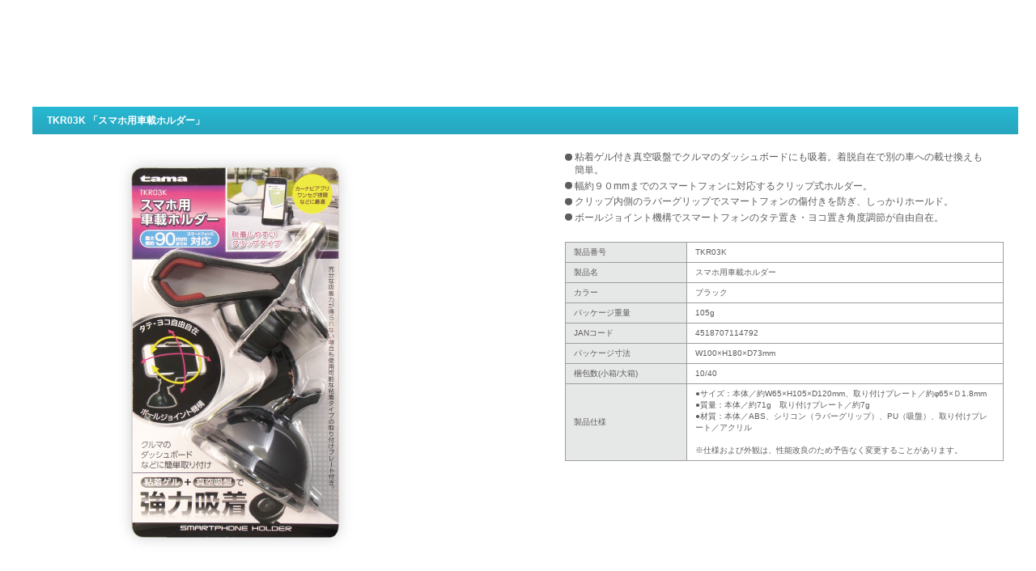

--- FILE ---
content_type: text/html; charset=UTF-8
request_url: http://www.tamadenco.co.jp/products/itemDetail.php?item_no=1181
body_size: 5404
content:
<!DOCTYPE html>
<html lang="ja">
<head>
<meta charset="utf-8">
<!--<meta name="viewport" content="width=1200px">-->
<title>TKR03K 「スマホ用車載ホルダー」 | 製品情報 | 多摩電子工業株式会社</title>
<meta name="Keywords" content="充電器, モバイルバッテリー, 携帯用充電器, スマホ充電器, battery charger, 多摩電子, 多摩電子工業, tama, Axing, ing, ヘッドホン, bluetooth, iPhone用充電器, iPhone用ケーブル, linghtning, USB type-C, コンビニ, 乾電池, ハンズフリー, ステレオヘッドホン, トランスミッター, カー用品, シガーソケット, 電源, AC, docomo, au, Softbank, Y!mobile" />
<meta name="Description" content="【多摩電子工業】携帯用充電器、モバイルバッテリー、ヘッドホン、Bluetooth、スマホアクセサリーなどの製品情報、サポート情報、会社情報などをご覧頂けます。" />
<!-- Google tag (gtag.js) -->
<script async src="https://www.googletagmanager.com/gtag/js?id=G-0WH2PMF4MZ"></script>
<script>
  window.dataLayer = window.dataLayer || [];
  function gtag(){dataLayer.push(arguments);}
  gtag('js', new Date());

  gtag('config', 'G-0WH2PMF4MZ');
</script>
<link rel="stylesheet" href="css/itemdetail.css">
<script src="../common/js/common.js"></script>
<!--[if lt IE 9]>
<script src="http://html5shiv.googlecode.com/svn/trunk/html5.js"></script>
<![endif]-->
<!--[if IE 6]>
<script src="../common/js/DD_belatedPNG.js"></script>
<script type="text/javascript">
DD_belatedPNG.fix('img, .png_bg');
</script>
<![endif]-->
<script>

  var _gaq = _gaq || [];
  _gaq.push(['_setAccount', 'UA-136005796-1']);
  _gaq.push(['_trackPageview']);

  (function() {
    var ga = document.createElement('script'); ga.type = 'text/javascript'; ga.async = true;
    ga.src = ('https:' == document.location.protocol ? 'https://ssl' : 'http://www') + '.google-analytics.com/ga.js';
    var s = document.getElementsByTagName('script')[0]; s.parentNode.insertBefore(ga, s);
  })();

</script>

</head>
<body>

<!--header-->
<header class="toptop container" style="text-indent:0;margin:40px;">
<div class="col-12">

<a href="https://tamadenco.co.jp/">
<img src="https://tamadenco.co.jp/wp/wp-content/uploads/2025/03/tamadensikougyou_logo.svg" style="width:172px!important;">
</a>
<section class="header">
<!--<div class="hamburger-menu">
<input type="checkbox" id="menu-btn-check">
<label for="menu-btn-check" class="menu-btn"><span></span></label>
<div class="menu-content">
<nav>
<li><a href="https://tamadenco.co.jp/products/mobileTable.php">適合検索</a></li>
<li><a href="https://tamadenco.co.jp/main.php" target="_blank">製品情報</a></li>
<li><a href="https://tamadenco.co.jp/support">サポート</a></li>
<li><a href="https://tamadenco.co.jp/profile">会社情報</a></li>
</nav>
</div>
</div>-->
</section>

<style>
/*ハンバーガーメニュー*/
.hamburger-menu{
position: absolute;
top: 40px;
right:40px;
z-index:1000000;
vertical-align: center;
width: 40px;
height: 40px;
}
/*ハンバーガーメニューボックス*/
.menu-btn{
top: 20px;
right: 10px;
display: flex;
height: 40px;
width: 40px;
justify-content: center;
align-items: center;
z-index: 100000;
background-color: white;
}
/*メニュー線*/
.menu-btn span,
.menu-btn span:before,
.menu-btn span:after{
content: '';
display: block;
height: 3px;
width: 20px;
border-radius: 3px;
background-color: #00B4D2;
position: absolute;
}
/*上*/
.menu-btn span:before{
bottom: 8px;
}
/*下*/
.menu-btn span:after{
top: 8px;
}
/* × */
#menu-btn-check:checked ~ .menu-btn span{
/*真ん中*/
background-color: rgba( 255, 255, 255, 0 ); 
}
#menu-btn-check:checked ~ .menu-btn span::before{
/*上*/
bottom: 0;
transform: rotate( 45deg ); 
}
#menu-btn-check:checked ~ .menu-btn span::after{
/*下*/
top: 0;
transform: rotate( -45deg ); 
}
/*チェック非表示*/
#menu-btn-check{
display: none;
}
/* メニューリスト部 */
.menu-content{
max-width:414px;
width: 100%;
height: 100%;
position: fixed;
top: 0;
right: -100%; /*メニュー外へ*/
z-index: -100; /*かぶせ*/
background-color:white;
transition: all 0.5s; /*出し入れ*/
}
.menu-content nav{
padding: 80px 40px;
}
.menu-content nav li{
border-bottom: dotted 1px #00B4D2;
list-style: none;
}
.menu-content nav li a{
display: block;
width: 100%;
font-size: 13px;
box-sizing: border-box;
color: #00B4D2;
padding: 9px 15px 10px 0;
position: relative;
line-height: 3em;
text-decoration:none!important;
}
.menu-content nav li a:hover{

}
/* メニューの出し入れ */
#menu-btn-check:checked ~ .menu-content{
right: 0;/*画面内へ*/
top:0px;
}
＠media screen and (max-width:480px){
.hamburger-menu{
top:15px!important;
right:15px!important;
}
.toptop{
margin:15px!important;
}
}
</style>


</div>
</header>
<!--<header id="pagetop">
	<p><a href="../">多摩電子工業株式会社</a></p>
	<ul>
		<li id="products"><a href="/main.php"><span class="png_bg">製品情報</span></a></li>
		<li id="compatibility"><a href="/products/mobileTable.php"><span class="png_bg">適合表</span></a></li>
		<li id="support"><a href="../support/"><span class="png_bg">サポート</span></a></li>-->
		<!--li id="search"><a href="../search/">サイト内検索</a></li-->
		<!--<li id="search"><FORM method="GET" action="https://www.google.co.jp/search" target="_blank"><small style="font-weight:bold;font-size:9pt;color: #ffffff">サイト内検索</small> <INPUT type="text" name="q" size="12" maxlength="255" value=""> <INPUT type="submit" name="btnG" value="検索">
				<INPUT type="hidden" name="sitesearch" value="www.tamadenco.co.jp">
				<INPUT type="hidden" name="domains" value="www.tamadenco.co.jp">
				<INPUT type="hidden" name="hl" value="ja">
				<INPUT type="hidden" name="num" value="20">
				<INPUT type="hidden" name="ie" value="UTF-8">
				<INPUT type="hidden" name="oe" value="UTF-8"></FORM>
		</li>
	</ul>
</header>-->
<style>
body{
background: transparent!important;
}
</style>
<!--/header-->

<!--contents-->
<section id="contents">
	<div id="itemdetailt">TKR03K 「スマホ用車載ホルダー」</div>
	<div id="contentsL">
		<!--#GROUP NAME="hidden_area_img2"--><img src="img/1181_2.jpg" width="500" height="500" alt="商品写真1 TKR03K「スマホ用車載ホルダー」"><br><!--/#GROUP NAME="hidden_area_img2"-->
		<!--#GROUP NAME="hidden_area_img3"--><img src="img/1181_3.jpg" width="500" height="500" alt="商品写真2 TKR03K「スマホ用車載ホルダー」"><br><!--/#GROUP NAME="hidden_area_img3"-->
		<!--#GROUP NAME="hidden_area_img4"--><!--/#GROUP NAME="hidden_area_img4"-->
		<!--#GROUP NAME="hidden_area_img5"--><!--/#GROUP NAME="hidden_area_img5"-->
		<!--#GROUP NAME="hidden_area_img6"--><!--/#GROUP NAME="hidden_area_img6"-->
	</div>

	<div id="contentsR">

		<ul>

			<li>粘着ゲル付き真空吸盤でクルマのダッシュボードにも吸着。着脱自在で別の車への載せ換えも簡単。</li>
			<li>幅約９０mmまでのスマートフォンに対応するクリップ式ホルダー。</li>
			<li>クリップ内側のラバーグリップでスマートフォンの傷付きを防ぎ、しっかりホールド。</li>
			<li>ボールジョイント機構でスマートフォンのタテ置き・ヨコ置き角度調節が自由自在。</li>
			<li></li>
		</ul>
		<table>
			<tr>
				<th>製品番号</th>
				<td>TKR03K</td>
			</tr>
			<tr>
				<th>製品名</th>
				<td>スマホ用車載ホルダー</td>
			</tr>
			<tr>
				<th>カラー</th>
				<td>ブラック</td>
			</tr>
			<tr>
				<th>パッケージ重量</th>
				<td>105g</td>
			</tr>
			<tr>
				<th>JANコード</th>
				<td>4518707114792</td>
			</tr>
			<tr>
				<th>パッケージ寸法</th>
				<td>W100×H180×D73mm</td>
			</tr>
			<tr>
				<th>梱包数(小箱/大箱)</th>
				<td>10/40</td>
			</tr>
			<tr>
				<th>製品仕様</th>
				<td>●サイズ：本体／約W65×H105×D120mm、取り付けプレート／約φ65×Ｄ1.8mm<br>●質量：本体／約71g　取り付けプレート／約7g<br>●材質：本体／ABS、シリコン（ラバーグリップ）、PU（吸盤）、取り付けプレート／アクリル<br><br>※仕様および外観は、性能改良のため予告なく変更することがあります。<br></td>
			</tr>
		</table>


		<!--#GROUP NAME="hidden_area_tekigo"--><!--/#GROUP NAME="hidden_area_tekigo"-->

		<!--#GROUP NAME="hidden_area_shop"--><!--/#GROUP NAME="hidden_area_shop"-->

		<!--#GROUP NAME="pdf_download"--><!--/#GROUP NAME="pdf_download"-->
	</div>
</section>
<!--/contents-->

<!--footer-->
<footer>
	<nav>
				<ul>
			<li class="th"><a href="/products/itemList.php?l=1">モバイルバッテリー(リチウム/乾電池)</a></li>
			<li><a href="/products/itemList.php?l=1#_1">リチウムチャージャー</a></li>
			<li><a href="/products/itemList.php?l=1#_2">乾電池チャージャー</a></li>
			<li><a href="/products/itemList.php?l=1#_34">USB type-C</a></li>

		</ul>		<ul>
			<li class="th"><a href="/products/itemList.php?l=2">充電器(AC/DC/ケーブル)</a></li>
			<li><a href="/products/itemList.php?l=2#_3">コンセントチャージャー</a></li>
			<li><a href="/products/itemList.php?l=2#_4">カーチャージャー</a></li>
			<li><a href="/products/itemList.php?l=2#_5">Lightningケーブル</a></li>
			<li><a href="/products/itemList.php?l=2#_6">microUSBケーブル</a></li>
			<li><a href="/products/itemList.php?l=2#_7">コネクタ変換</a></li>
			<li><a href="/products/itemList.php?l=2#_31">USB type-C</a></li>

		</ul>		<ul>
			<li class="th"><a href="/products/itemList.php?l=3">ヘッドホン/ハンズフリー</a></li>
			<li><a href="/products/itemList.php?l=3#_9">ステレオヘッドホン</a></li>
			<li><a href="/products/itemList.php?l=3#_10">ステレオヘッドホン＆ハンズフリー</a></li>
			<li><a href="/products/itemList.php?l=3#_11">モノラルハンズフリー</a></li>
			<li><a href="/products/itemList.php?l=3#_12">ステレオ変換</a></li>

		</ul>		<ul>
			<li class="th"><a href="/products/itemList.php?l=4">Bluetooth機器</a></li>
			<li><a href="/products/itemList.php?l=4#_28">スピーカー</a></li>
			<li><a href="/products/itemList.php?l=4#_22">ステレオヘッドホン</a></li>
			<li><a href="/products/itemList.php?l=4#_23">モノラルヘッドセット</a></li>
			<li><a href="/products/itemList.php?l=4#_30">ＦＭトランスミッター</a></li>

		</ul>		<ul>
			<li class="th"><a href="/products/itemList.php?l=5">スマートフォン用周辺機器</a></li>
			<li><a href="/products/itemList.php?l=5#_33">WiFi</a></li>
			<li><a href="/products/itemList.php?l=5#_13">カードリーダー</a></li>
			<li><a href="/products/itemList.php?l=5#_35">防災関連</a></li>
			<li><a href="/products/itemList.php?l=5#_14">USBハブ</a></li>
			<li><a href="/products/itemList.php?l=5#_15">パソコン周辺機器</a></li>
			<li><a href="/products/itemList.php?l=5#_16">コンセント</a></li>
			<li><a href="/products/itemList.php?l=5#_21">ホルダー</a></li>
			<li><a href="/products/itemList.php?l=5#_29">USBメモリー</a></li>

		</ul>		<ul>
			<li class="th"><a href="/products/itemList.php?l=6">アクセサリ</a></li>
			<li><a href="/products/itemList.php?l=6#_17">ケース</a></li>
			<li><a href="/products/itemList.php?l=6#_18">フィルム</a></li>
			<li><a href="/products/itemList.php?l=6#_19">ストラップ</a></li>
			<li><a href="/products/itemList.php?l=6#_32">レンズ</a></li>

		</ul>		<ul>
			<li class="th"><a href="/products/itemList.php?l=7">トランスミッタ―</a></li>
			<li><a href="/products/itemList.php?l=7#_20">FMトランスミッター</a></li>

		</ul>		<ul>
			<li class="th"><a href="/products/itemList.php?l=8">その他電気機器</a></li>
			<li><a href="/products/itemList.php?l=8#_24">その他電気機器</a></li>

		</ul>		<ul>
			<li class="th"><a href="/products/itemList.php?l=9">サングラス/老眼鏡/花粉・PCメガネ</a></li>
			<li><a href="/products/itemList.php?l=9#_25">サングラス老眼鏡</a></li>
			<li><a href="/products/itemList.php?l=9#_26">花粉メガネ</a></li>
			<li><a href="/products/itemList.php?l=9#_27">パソコンメガネ</a></li>

		</ul>
		<ul>
			<li class="th">ETC.</li>
			<li><a href="/products/mobileTable.php">適合表</a></li>
			<li><a href="/support/index.php">サポート</a></li>
			<li><a href="/support/index.php">Wi-Fi製品サポート</a></li>
			<li><a href="/products/discontinueditemList.php">生産終了商品一覧</a></li>
		</ul>
		<!--<ul id="company">
			<li class="th"><a href="/%e4%bc%9a%e7%a4%be%e6%83%85%e5%a0%b1/">多摩電子工業　会社情報</a></li>
			<li><a href="/%e7%a4%be%e9%95%b7%e3%83%a1%e3%83%83%e3%82%bb%e3%83%bc%e3%82%b8/">社長メッセージ</a></li>
			<li><a href="/%e4%bc%9a%e7%a4%be%e6%a6%82%e8%a6%81/">会社概要</a></li>
			<li><a href="/%e6%b2%bf%e9%9d%a9/">沿革</a></li>
			<li><a href="/%e8%87%aa%e7%a4%be%e5%b7%a5%e5%a0%b4/">自社工場</a></li>
			<li><a href="/%e6%8e%a1%e7%94%a8%e6%83%85%e5%a0%b1/">採用情報</a></li>
			<li><a href="/%e5%8f%82%e5%8a%a0%e5%9b%a3%e4%bd%93">参加団体</a></li>
		</ul>-->
	</nav>
	<!--<address>
		<p><a href="#pagetop">▲<br>
			ページの先頭へ</a></p>
		<ul>
			<li><a href="/products/mobileTable.php">適合表</a></li>
			<li><a href="/support/">サポート</a></li>
			<li><a href="https://www.facebook.com/pages/%E5%A4%9A%E6%91%A9%E9%9B%BB%E5%AD%90%E5%B7%A5%E6%A5%AD%E6%A0%AA%E5%BC%8F%E4%BC%9A%E7%A4%BE/223321584393191" target="_blank">Facebook</a></li>
			<li class="end"><a href="/profile/plivacy.php">プライバシーポリシー</a></li>
		</ul>
		<p><img src="/common/img/ft_logo.gif" width="107" height="29" alt="Tama Electric"><small>Copyright Tama Electric All Rights Reserved.</small></p>
	</address>-->
</footer>
<script>
var meta = document.createElement('meta');
meta.setAttribute('name', 'viewport');
meta.setAttribute('content', 'width=initial-scale=1.0, minimum-scale=1.0, maximum-scale=1.0, width=device-width, user-scalable=0');
document.getElementsByTagName('head')[0].appendChild(meta);
</script>
<link href="/pctomobile.css?20250909023623" rel="stylesheet">
<link rel="https://tamadenco.co.jp/wp/wp-content/themes/kidz/css/bootstrap.min.css">
<link rel="preconnect" href="https://fonts.gstatic.com">
<link href="https://fonts.googleapis.com/css2?family=Kosugi+Maru&display=swap" rel="stylesheet">
<link href="https://fonts.googleapis.com/css2?family=M+PLUS+1p:wght@900&display=swap" rel="stylesheet">

<!--/footer-->

</body>
</html>

--- FILE ---
content_type: text/css
request_url: http://www.tamadenco.co.jp/products/css/itemdetail.css
body_size: 1116
content:
@charset "utf-8";

/* 製品一覧ページ */
@import url("../../common/css/common.css");


/* contents */
#contents #itemdetailt {
	font-size: 20px;
	line-height: 22px;
	font-weight: bold;
	width: 1200px;
	height: 22px;
	padding: 6px 0 6px 18px;
	background: url(../img/bg02.png) repeat-x top;
	color: #FFF;
	float: left;
}
:root *> #contents #itemdetailt {
	height: auto;
	background-image:url([data-uri]);
	background: -moz-linear-gradient(top, #26B9D3 0%, #28A5BD 100%);
	background: -webkit-gradient(linear, left top, left bottom, color-stop(0%,#26B9D3), color-stop(100%,#28A5BD));
}

#contents #contentsL {
	width: 658px;
	float: left;
	padding: 20px 0;
}
#contents #contentsR {
	width: 542px;
	float: right;
	padding: 20px 0;
}

#contents #contentsR ul li {
	padding: 0 15px 0.3em 12px;
	background: url(../../common/img/dot01.gif) no-repeat 0 0.3em;
	font-size: 0.85em;
	line-height: 1.4em;
}
#contents #contentsR table {
	margin: 15px 0;
	width: 542px;
	border-collapse: collapse;
	font-size: 0.85em;
	line-height: 1.4em;
}
#contents #contentsR table th,
#contents #contentsR table td {
	padding: 0.5em 10px;
	border: 1px solid #9e9e9e;
}
#contents #contentsR table th {
	width: 142px;
	font-weight: normal;
	background-color: #e6e7e7;
	text-align: left;
}
#contents #contentsR table td {
	width: 400px;
	background-color: #ffffff;
}
#contents #contentsR p {
	padding-bottom: 5px;
	font-size: 1.00em;
	line-height: 1.40em;
}
/* clearfix */
#contents:after {
	content: ".";
	display: block;
	height: 0;
	clear: both;
	visibility: hidden;
}
#contents {zoom:100%;}


--- FILE ---
content_type: text/css
request_url: http://www.tamadenco.co.jp/pctomobile.css?20250909023623
body_size: 2435
content:
@charset "utf-8";

body,div,p,li,a,option{
font-family:'kosugi maru'!important;
}

footer{
background-color:white!important;
padding:1em;
}
footer nav a
{
font-size: 12px !important;
color: #333!important;
margin-bottom: .5em;
}
footer nav a:hover {
color:#0096b1!important;
}

:root *> #contents h1{
box-shadow: 0 0 0px white inset!important;;
-moz-box-shadow: 0 0 0px white inset!important;
-webkit-box-shadow: 0 0 0px white inset!important;;
background:none;
font-size: 21px;
font-family: 'M PLUS 1p', sans-serif;
font-weight:900;
line-height: 21px;
color: #333;
}

#contents h2{
font-family:'kosugi maru'!important;
font-size:14px;
position: relative;
padding: 1em 1em 1em 1em;
border: 1px solid #ccc;
border-left: 2px solid #00B4D2;
background: -webkit-linear-gradient(top, #fff 0%, #f0f0f0 100%);
background: linear-gradient(to bottom, #fff 0%, #f0f0f0 100%);
box-shadow: 0 -1px 0 rgba(255, 255, 255, 1) inset;
letter-spacing:0em;
margin-bottom:18px;
}

:root *> #contents h2 span{
padding:3px!important;
background-color: transparent!important;
box-shadow:none!important;
-moz-box-shadow:none!important;
-webkit-box-shadow:none!important;
}

#contents .itemT1{
font-size:15px;
height:auto;
padding: 0.5em 1em!important;
border-radius:5px;
}

#contents .itemT2{
text-align:left;
font-size:15px;
height:auto;
padding:0em 1em!important;
display: flex;
align-items: center;
}

input[type="text"],select option{
padding:0.5em;
border-radius:50px;
padding:0.5em;
border-radius:50px;
}

input[type="submit"],select{
font-size:15px;
padding:0.5em;
border-radius:50px;
padding:0.675em;
border-radius:50px;
}

@media screen and (max-width: 768px){
form select[name="hoge"]{
padding:0.25em 0;
-webkit-appearance: auto;
-moz-appearance: auto;
appearance: auto;
}
}


@media screen and (max-width: 480px){
body{
overflow-x : hidden;
}

#contents,#contents article,#contents #contentsR,#contents article ul,#page-top,#wrapper,header,footer,footer nav,section,table,th,td,dl,dt,dd,input[type="text"],select{
width:100%!important;
}

table,th,td,tr{
display:block!important;
}

#contents ul#tp{
width:100%!important;
}

#banner ul.itemselect1{
width:100%;
display: contents;
}

#banner ul.itemselect1 li ul.itemselect2{
width:100%;
}

#banner p {
padding: 10px 0 10px 10px;
text-aliign:left;
}
	
#contentsT{
width: 100%!important;		
max-width:90vw;	/*202411*/
}
	
#contentsT img,#contentsB .selecth{
width: 100%!important;
	}
	
#suzhouR, #dongguanR{
width: 100%!important;
}
	
#contentsT h2 img{
width: auto!important;		
}	
	
#contents #profilebk #contentsL,#contents #profilebk #contentsL p{
width: 100%!important;
padding-left: 0;
}	
	
#contents table td{
padding-left:0px!important;
}	
	
#pagenav li{
float:none!important; 
}

img{
width:auto!important;
height: auto !important;
max-width:90vw;
}

li{
float: none;
}

footer{
padding:1em;
}

.mobileTable_wrap{
padding:0px;
}
/*202411*/
.search_p_l option{
overflow: hidden;
text-overflow: ellipsis;
}
}


@media screen and (min-width: 481px){
}


/*mobile_header_tuning*/
@media screen and (max-width:480px){
.toptop{
margin-left:20px!important;
}

.hamburger-menu{
right: 20px!important;
top:30px!important;
}

#contents #itemdetailt{
width:100%!important;
padding:5px!important;
}

.answer table{
overflow-x:scroll;
}
}

/*renewal*/

.toptop img[src="https://tamadenco.co.jp/wp/wp-content/uploads/2020/11/tamaslogo_undertext.svg"]{
display:none;
}
.toptop a:before {
background: url(https://tamas-demo-official2.speedlife.work/wp-content/uploads/2025/03/tamadensikougyou_logo.svg);
width: 172px;
height: 30px;
display: inline-block;
content: '';
display: block;
position: absolute;
background-size: contain;
}

.toptop a {
position: relative;
}

/*displaynone table tr:nth-child(1), */
/*#contents h1,#contents h3,#contents #pt,#contentsT img,table tr:nth-child(2),footer,.hamburger-menu 
{
display:none!important; 
}*/
/*#contents h1:not(:has(+ #banner)),#content
s h3:not(:has(.itemd ~ &))
,#contents #pt,#contentsT img,table tr:nth-child(2),footer,.hamburger-menu 
{
display:none!important; 
}*/

#contents h1:not(:has(+ #banner)):not(:has(+ a[href="javaScript:history.back();"])),#content
s h3:not(:has(.itemd ~ &)),#contents #pt,#contentsT img,table tr:nth-child(2).hamburger-menu 
{
display:none!important; 
}

#contentsT{
border-top:none;
}

#contents p {
color:white;
}

input[name="keyword_item"]{
padding: .2em !important;
border-radius: 0 !important;
border: 1px solid #333;
}

input[type="submit"]{
font-size:12px!important;
background-color:#333;
color:white;
top:0!important;
padding: 0.1875em!important; 
border-radius:0!important; 
border: 1px solid #333;
}

input[type="text"],select,select option{
font-size:12px!important;
border-radius:0!important; 
}

.search_p_l{
padding: 1.5em 0!important;
}

@import url('https://fonts.googleapis.com/css2?family=Noto+Sans+JP:wght@100..900&display=swap');

body,div,p,li,a,option,input,footer{
font-family: "Noto Sans JP", sans-serif!important;
font-size:12px!important
}

form[action="mobileTable.php"] table,form[action="manual.php"] table{
margin:auto;
text-align:center;
}
form[action="mobileTable.php"] table tr:first-child td:first-child:after{
font-size:9px;
content:'※パッケージ記載の品番で検索していただけます。製品本体に\A型式名、モデル名として記載されている製品もございます。';
display:block;
margin-bottom:1em;
white-apace: pre;
}

@media screen and (max-width:480px){
input[type="submit"]{
box-sizing:border-box;
width:100%;
margin-bottom:1em!important;
padding:1em .2em 1em .2em!important;
}
input[type="text"]{
margin-bottom:1px!important;
box-sizing:border-box!important;
padding:1em 0.1875em 1em 0.1875em!important; 
}
option,input,input[type="submit"],input[type="text"]{
font-family: "Noto Sans JP", sans-serif!important;
font-size:13px!important
}
form[action="mobileTable.php"] table tr:first-child td:nth-child(2){
display:none!important;
}
 form[action="manual.php"] table tr:first-child td:first-child{
font-size:0px;
}
form[action="manual.php"] table tr:first-child td:first-child:before {
font-size: 12px;
content: '※クリックしてリストを表示して製品をお選び下さい。\A';
white-space: pre;
}
}
		
		
		
section:has(form[action="mobileTable.php"]) + footer {
  /* ここにスタイルを書く */
display:none!important;
}

--- FILE ---
content_type: text/css
request_url: http://www.tamadenco.co.jp/common/css/common.css
body_size: 2328
content:
@charset "UTF-8";

/* base setting */
* {
	margin: 0;
	padding: 0;
}
body {
	background: #FFF url(../img/hd_bg01.png) repeat-x top;
	font-family: "ヒラギノ角ゴ Pro W3", Hiragino Kaku Gothic Pro, HiraKakuPro-W3, HiraKakuProN-W3, "メイリオ", Meiryo, "ＭＳ Ｐゴシック", MS PGothic, serif;
	color: #5E5D5C;
	text-align: center;
}
li {list-style-type: none;}
img {border: none;}
a {
	color: #39C;
	text-decoration: underline;
}
a:hover {
	color: #F60;
	text-decoration: none;
}
header,
footer,
section,
article,
aside,
nav,
address {display: block;}

/* header */
header {
	width: 1200px;
	margin: 0 auto;
	text-align: left;
}
header p {
	width: 191px;
	margin: 17px 0 15px 20px;
	background: url(../img/hd_logo.gif) no-repeat left top;
	float: left;
}
header p a {
	height: 42px;
	display: block;
}
header ul {
	width: 920px;
	margin-top: 25px;
	padding-left: 2px;
	background: url(../img/hd_bg02.png) no-repeat left bottom;
	float: right;
}
header ul li {
	width: 136px;
	padding-right: 2px;
	background: url(../img/hd_bg02.png) no-repeat right bottom;
	float: left;
}
header ul li a,
header ul li span {
	width: 136px;
	height: 49px;
	display: block;
}
header ul li span {cursor: pointer;}/* IE6-7 */
header ul li a:hover {background: url(../img/hd_bg03.png) repeat-x bottom;}
header ul li#products span {background: url(../img/hd_btn01.png) no-repeat center 13px;}
header ul li#compatibility span {background: url(../img/hd_btn02.png) no-repeat center 13px;}
header ul li#support span {background: url(../img/hd_btn03.png) no-repeat center 13px;}
header ul li#store span {background: url(../img/hd_btn04.png) no-repeat center 13px;}
header ul li#search {
	width: 245px;
	margin: 5px 0 12px 35px;
	padding-right: 0;
	background-image: none;
}
header ul li#search a {
	width: 145px;
	height: 32px;
	background: url(../img/hd_btn05.gif) no-repeat 0 0;
}
header ul li#search a:hover {background: url(../img/hd_btn05.gif) no-repeat 0 -32px;}

/* contents */
#contents {
	width: 1200px;
	margin: 0 auto;
	padding: 23px 0;
	text-align: left;
}
#contents h1 {
	height: 23px;
	margin-bottom: 16px;
	padding: 13px 20px;
	background: url(../img/bg01.gif) no-repeat left top;
	font-size: 20px;
	line-height: 23px;
	color: #221714;
}
:root *> #contents h1 {
	height: auto;
	background-image: none;
	box-shadow: 0 0 8px #999 inset;
	-moz-box-shadow: 0 0 8px #999 inset;
	-webkit-box-shadow: 0 0 8px #999 inset;
}
#contents p {
	text-align:center;
	font-size: 20px;
	font-weight:bold;
	color: #FF0000;
}
#contents h2 {
	padding-bottom: 20px;
	font-size: 20px;
	line-height: 22px;
	color: #221714;
}
#contents h2 span {
	padding: 3px 30px;
	background-color: #F6F6F6;
	border: 1px solid #CCC;
}
:root *> #contents h2 span {
	background-color: #FFF;
	border: none;
	box-shadow: 0 0 10px #999 inset;
	-moz-box-shadow: 0 0 10px #999 inset;
	-webkit-box-shadow: 0 0 10px #999 inset;
	border-radius: 16px;
	-webkit-border-radius: 16px;
	-moz-border-radius: 16px;
}

#pagenav {
	height: 17px;
	margin-bottom: 30px;
	padding: 8px 0;
	background: url(../img/bg02.png) repeat-x top;
	border: 1px solid #9FA0A0;
}
:root *> #pagenav {
	height: auto;
	background-image:url([data-uri]);
	background: -moz-linear-gradient(top, #F5F5F5 0%, #EBEBED 50%, #D6DADD 50%, #E6E6E9 100%);
	background: -webkit-gradient(linear, left top, left bottom, color-stop(0%,#F5F5F5), color-stop(50%,#EBEBED), color-stop(50%,#D6DADD), color-stop(100%,#E6E6E9));
}
#pagenav li {
	width: auto;
	padding: 0 38px;
	border-right: 2px solid #9FA0A0;
	font-size: 14px;
	line-height: 17px;
	float: left;
}
#pagenav li.end {border-right: none;}
#pagenav li a {
	color: #595757;
	text-decoration: none;
}
#pagenav li a:hover {color: #1AA3BE;}

/* footer */
footer {
	color: #FEFEFE;
	background-color: #595757;
}
footer nav {
	width: 1072px;
	margin: 0 auto;
	padding: 1.65em 0 1em 0;
	text-align: left;
}
footer nav ul#company {
	padding-top: 0.65em;
	border-top: 1px solid #898989;
}
footer nav ul li {
	width: auto;
	padding: 0 1.5em 0.65em 0;
	font-size: 0.8em;
	line-height: 1.1em;
	float: left;
}
footer nav ul li.th {
	width: 20em;
	font-weight: bold;
}
footer nav a {
	color: #FFF;
	text-decoration: none;
}
footer nav a:hover {color: #FC6;}
footer address {
	padding: 1em 0;
	color: #595757;
	background-color: #FFF;
	font-style: normal;
}
footer address p {
	font-size: 0.85em;
	line-height: 1.3em;
}
footer address p small {
	font-family: Arial, Helvetica, sans-serif;
	font-size: 0.8em;
	line-height: 1.1em;
}
footer address p img {
	margin-right: 15px;
	vertical-align: middle;
}
footer address a {
	color: #595757;
	text-decoration: none;
}
footer address a:hover {color: #F60;}
footer address ul {margin: 0.7em 0;}
footer address ul li {
	padding: 0 1em;
	font-size: 0.8em;
	line-height: 1.1em;
	display: inline;
	border-right: 1px solid #999;
}
footer address ul li.end {border-right: none;}


/* fit images on text tags */

header {
	font-size: 0;
	line-height: 0;
	text-indent: -9999px;
}
header #search {
	font-size: 12px;
	line-height: 1.1em;
	text-indent: 0px;
}

/* clearfix */
header:after,
header ul:after,
#pagenav:after,
footer ul:after {
	content: ".";
	display: block;
	height: 0;
	clear: both;
	visibility: hidden;
}
header,
header ul,
#pagenav,
footer ul {zoom:100%;}


--- FILE ---
content_type: application/javascript
request_url: http://www.tamadenco.co.jp/common/js/common.js
body_size: 10104
content:
/* ---------- rollover ---------- */
var yomotsuRollover = {
	
	main : function() {
		var img = document.images, ipt = document.getElementsByTagName('input'), i, preLoadImg = [];
		// img elements
		for (i = 0; i <img.length; i++) {
			if ((img[i].src.match(/.*_off\./))||(img[i].style.filter)){
				preLoadImg[preLoadImg.length] = new Image;
				preLoadImg[preLoadImg.length-1].src = img[i].src.replace('_off.', '_on.');

				img[i].onmouseover = yomotsuRollover.over;
				img[i].onmouseout  = yomotsuRollover.out;
				try {img[i].addEventListener('click', yomotsuRollover.click, false);}
				catch(e){img[i].attachEvent('onclick', (function(el){return function(){yomotsuRollover.click.call(el);};})(img[i]));}
			}
		}
		// input[image] elements
		for (i = 0; i <ipt.length; i++) {
			if ((ipt[i].src.match(/.*_off\./))&&(ipt[i].getAttribute('type')=='image')){
				preLoadImg[preLoadImg.length] = new Image;
				preLoadImg[preLoadImg.length-1].src = img[i].src.replace('_off.', '_on.');

				ipt[i].onmouseover = yomotsuRollover.over;
				ipt[i].onmouseout  = yomotsuRollover.out;
				try {ipt[i].addEventListener('click', yomotsuRollover.click, false);}
				catch(e){ipt[i].attachEvent('onclick', (function(el){return function(){yomotsuRollover.click.call(el);};})(ipt[i]));}
			}
		}
	}
	,
	
	over : function() {
		var imgSrc, preLoadImgSrc;
		if((this.style.filter)&&(this.style.filter.match(/_off\.png/)))//(IE5.5-6 && png)
			this.style.filter = this.style.filter.replace('_off.png', '_on.png');
		else
			this.src = this.src.replace('_off.', '_on.');
	},

	out : function(){
		if((this.style.filter)&&(this.style.filter.match(/_on\.png/)))//(IE5.5-6 && png)
			this.style.filter = this.style.filter.replace('_on.png', '_off.png');
		else
			this.src = this.src.replace('_on.', '_off.');
	},
	
	click : function(){
		if((this.style.filter)&&(this.style.filter.match(/_on\.png/)))//(IE5.5-6 && png)
			this.style.filter = this.style.filter.replace('_on.png', '_off.png');
		else
			this.src = this.src.replace('_on.', '_off.');
	},

	addEvent : function(){
		try {
			window.addEventListener('load', this.main, false);
		} catch (e) {
			window.attachEvent('onload', this.main);
		}
	}
}

yomotsuRollover.addEvent();


/* ---------- scroller ---------- */

function BAEnvironment() {
	var d  = document;
	var di = d.implementation;
	var de = d.documentElement;
	var ua = navigator.userAgent;
	var lp = location.protocol;
	var lh = location.hostname;

	this.url = {}; this.ns = {}; this.prefix = {}; this.ua = {}; this.env = {}; this.css = {}; this.geom = {};

	this.url.commonDir   = BAGetCommonDir('shared');
	this.url.cssDir      = this.url.commonDir + 'css/';
	this.url.scriptDir   = this.url.commonDir + 'js/';

	this.ns.defaultNS    = (de && de.namespaceURI) ? de.namespaceURI : (de && de.tagUrn) ? de.tagUrn : null;
	this.ns.xhtml1       = 'http://www.w3.org/1999/xhtml';
	this.ns.xhtml2       = 'http://www.w3.org/2002/06/xhtml2';
	this.ns.bAattrs      = 'urn:bA.attrs';

	this.prefix.bAattrs  = 'bAattrs:';

	this.ua.productSub   = navigator.productSub;
	this.ua.isGecko      = ua.match(/Gecko\//);
	this.ua.isSafari     = ua.match(/AppleWebKit/);
	this.ua.isOpera      = window.opera;
	this.ua.isOpera6     = (this.ua.isOpera && ua.match(/Opera\.6/));   // Opera 6.x
	this.ua.isIE         = (d.all && !this.ua.isGecko && !this.ua.isSafari && !this.ua.isOpera);
	this.ua.isIE40       = (this.ua.isIE && ua.match(/MSIE 4\.0/));     // IE 4.0x
	this.ua.isIE45       = (this.ua.isIE && ua.match(/MSIE 4\.5/));     // IE 4.5x
	this.ua.isIE50       = (this.ua.isIE && ua.match(/MSIE 5\.0/));     // IE 5.0x
	this.ua.isIE55       = (this.ua.isIE && ua.match(/MSIE 5\.5/));     // IE 5.5x
	this.ua.isNN4        = d.layers;                                    // NN 4.x
	this.ua.isMac        = ua.match(/Mac/);
	this.ua.isWin        = ua.match(/Win/);
	this.ua.isWinIE      = this.ua.isWin && this.ua.isIE;
	this.ua.isMacIE      = this.ua.isMac && this.ua.isIE;
	this.ua.DOMok        = (di) ? di.hasFeature('HTML','1.0') : (this.ua.isIE && de);

	this.env.online      = (lp == 'http:' && !lh.match(/.local\.?$/));
	this.env.referer     = (typeof document.referrer == 'string') ? document.referrer : '';

	this.css.revise      = {
//		'Safari'   : 'revise_safari.css',
//		'IE50.Win' : 'revise_winie50.css'
	};
	this.css.reviseTitle = '';

	this.debugMode       = false;
}



/* -------------------- EventHandler : BAErrorHandler -------------------- */

window.onerror = function() {
	if (BA.debugMode) {
		var msg = 'Error: ' + arguments[0] + '\n' +
		          'File: '  + arguments[1] + '\n' + 
		          'Line: '  + arguments[2];
		alert(msg);
	}
	return true;
}



/* ---------- custom methods for built-in objects ---------- */

/* --- Array.push() --- */

if (!Array.prototype.push) {
	Array.prototype.push = function() {
		for (var i = 0, n = arguments.length; i < n; i++) {
			this[this.length] = arguments[i];
		}
	}
}

if (!Array.prototype.indexOf) {
	Array.prototype.indexOf = function(value){
		var i = 0;
		while(i < this.length){
			if(this[i] == value) return i;
			i++;
		}
		return -1;
	}
}


/* ----- String.BAGetAfter() ----- */

String.prototype.BAGetAfter = function(word) {
	var offset = this.indexOf(word);
	return (offset == -1) ? '' : this.substring(offset + word.length, this.length);
}



/* ---------- Constructor : BAElement ---------- */

function BAElement() { }

BAElement.prototype = {

	/* ----- Node.addEventListenerBA() ----- */

	addEventListenerBA : function(type, listener, useCapture) {
		function _Event_IE(_node) {
			var e  = window.event;
			var de = document.documentElement;
			var db = document.body;
			this.currentTarget   = _node;
			if (!e) return;
			this.type            = e.type;
			this.target          = e.srcElement;
			this.relatedTarget   = (e.srcElement == e.toElement) ? e.fromElement : e.toElement;
			this.clientX         = e.clientX;
			this.clientY         = e.clientY;
			this.pageX           = (de.scrollLeft ? de.scrollLeft : db.scrollLeft) + e.clientX;
			this.pageY           = (de.scrollTop  ? de.scrollTop  : db.scrollTop ) + e.clientY;
			this.stopPropagation = function() { e.cancelBubble = true  };
			this.preventDefault  = function() { e.returnValue  = false };
		}

		function _Event_Safari(_e) {
			for (var i in _e) this[i] = _e[i];
			try {this.target = (_e.target.nodeType == 3) ? _e.target.parentNode : _e.target } catch (err) { }
			this.preventDefault  = function() { _e.currentTarget['on' + type] = function() { return false } };
			this.stopPropagation = function() { window.event_safari_cancelBubble[_e.type] = true };
		}

		if (this.addEventListener) {
			if (!BA.ua.isSafari) {
				this.addEventListener(type, listener, useCapture);
			} else {
				this.addEventListener(type, function(e) {
					if (typeof window.event_safari_cancelBubble != 'object') {
						window.event_safari_cancelBubble = {};
					} else if (typeof window.event_safari_cancelBubble[e.type] != 'boolean') {
						document.addEventListener(e.type, function(_e) {
							window.event_safari_cancelBubble[_e.type] = false;
						}, false);
					}
					if (!window.event_safari_cancelBubble[e.type]) {
						listener(new _Event_Safari(e));
					}
				}, useCapture);
			}
//		} else if (this.attachEvent) {
//			var _this = this;
//			this.attachEvent('on' + type, function() { listener(new _Event_IE(_this)) });
		} else {
			var _this  = (this.window) ? this.window : this; // measure for WinIE
			var exists = _this['on' + type];
			_this['on' + type] = (exists) ?
				function() { exists(); listener(new _Event_IE(_this)) } :
				function() {           listener(new _Event_IE(_this)) } ;
		}
	},

	/* ----- Node.createElementBA() ----- */

	createElementBA : function(tagName) {
		var node = (BA.ns.defaultNS && document.createElementNS && tagName.match(/:/)) ?
		           	document.createElementNS(BA.ns[tagName.split(':')[0]], tagName.split(':')[1]) :
		           	(BA.ns.defaultNS && document.createElementNS) ?
		           		document.createElementNS(BA.ns.defaultNS, tagName) : 
		           		document.createElement(tagName) ;
		return BARegisterDOMMethodsTo(node);
	},

	/* ----- Node.getElementsByTagNameBA() ----- */

	getElementsByTagNameBA : function(tagName) {
		if (tagName == '*') {
			var nodes = this.getElementsByTagName(tagName);
			if (nodes.length > 0) {
				return nodes;
			} else {
				var ret   = [];
				var nodes = (document.all && this.nodeType != 1) ?
					document.all :
					(function (_node) {
						var _nodes = _node.childNodes;
						var _ret   = [];
						for (var i = 0, n = _nodes.length; i < n; i++) {
							_ret.push(_nodes[i]);
							_ret = _ret.concat(arguments.callee(_nodes[i]));
						}
						return _ret;
					})(this);
				for (var i = 0, n = nodes.length; i < n; i++) {
					if (nodes[i].nodeType == 1 && !nodes[i].nodeName.match(/^[!\?]/)) {
						ret.push(nodes[i]);
					}
				}
				return ret;
			}
		} else if (tagName.match(/:/)) {
			var prfx  = tagName.split(':')[0];
			var name  = tagName.split(':')[1];
			var nodes = (BA.ns.defaultNS && this.getElementsByTagNameNS) ?
			            	this.getElementsByTagNameNS(BA.ns[prfx], name) :
			            	this.getElementsByTagName(tagName) ;
			if (nodes.length == 0) {
				var nodes = (name == '*') ? this.getElementsByTagNameBA(name) : this.getElementsByTagName(name);
				for (var nodes_ = [], i = 0, n = nodes.length; i < n; i++){
					if (BA.ns.defaultNS && nodes[i].namespaceURI == BA.ns[prfx] || nodes[i].tagUrn == BA.ns[prfx]) {
						nodes_.push(nodes[i]);
					}
				}
				if (nodes_.length == 0) {
					var nodes = (name == '*') ? nodes : this.getElementsByTagNameBA('*');
					for (var nodes_ = [], i = 0, n = nodes.length; i < n; i++) {
						var prfx_ = nodes[i].nodeName.split(':')[0];
						var name_ = nodes[i].nodeName.split(':')[1];
						if (name_ && prfx_ == prfx && (name == '*' || name_.toLowerCase() == name.toLowerCase())) {
							nodes_.push(nodes[i]);
						}
					}
				}
				nodes = nodes_;
			}
			return nodes;
		} else {
			var nodes = (BA.ns.defaultNS && this.getElementsByTagNameNS) ?
			            	this.getElementsByTagNameNS(BA.ns.defaultNS, tagName) :
			            	(tagName.match(/^body$/i) && document.body) ?
			            		/* measure for Netscape7.1 */ [document.body] :
			            		this.getElementsByTagName(tagName) ;
			if (typeof document.documentElement.tagUrn == 'string') {
				for (var nodes_ = [], i = 0, n = nodes.length; i < n; i++){
					if (!nodes[i].tagUrn || nodes[i].tagUrn == BA.ns.defaultNS) {
						nodes_.push(nodes[i]);
					}
				}
				nodes = nodes_;
			}
			return nodes;
		}
	},

	/* ----- Node.getElementsByClassNameBA() ----- */

	getElementsByClassNameBA : function(className, tagName) {
		if (!className) return undefined;
		if (!tagName)   tagName = '*';
		var nodes = this.getElementsByTagNameBA(tagName);
		var ret   = [];
		for (var i = 0, n = nodes.length; i < n; i++) {
			if (nodes[i].hasClassNameBA(className)) {
				ret.push(nodes[i]);
			}
		}
		return ret;
	},

	/* ----- Node.appendTextNodeBA() ----- */

	appendTextNodeBA : function(str) {
		if (BA.ua.isMac && BA.ua.isIE50) {
			this.innerHTML += str;
		} else {
			this.appendChild(document.createTextNode(str));
		}
	},

	/* ----- Node.getInnerTextBA() ----- */

	getInnerTextBA : function() {
		var nodes = this.childNodes;
		var ret   = [];
		for (var i = 0, n = nodes.length; i < n; i++) {
			if (nodes[i].hasChildNodes()) {
				ret.push(nodes[i].getInnerTextBA());
			} else if (nodes[i].nodeType == 3) {
				ret.push(nodes[i].nodeValue);
			} else if (nodes[i].alt) {
				ret.push(nodes[i].alt);
			}
		}
		return ret.join('').replace(/\s+/g, ' ');
	},

	/* ----- Node.getAttributeBA() ----- */

	getAttributeBA : function(attr) {
		if (BA.ua.isIE && attr == 'class') {
			attr += 'Name';
		}
		var ret = this.getAttribute(attr);
		if (!ret && this.getAttributeNS && attr.match(/:/)) {
			var prfx = attr.split(':')[0];
			var attr = attr.split(':')[1];
			return this.getAttributeNS(BA.ns[prfx], attr)
		}
		return ret;
	},

	/* ----- Node.setAttributeBA() ----- */

	setAttributeBA : function(attr, value) {
		if (attr.match(/:/)) {
			var prfx = attr.split(':')[0];
			var attr = attr.split(':')[1];
			if (this.setAttributeNS && this.namespaceURI || BA.ua.isSafari) {
				this.setAttributeNS(BA.ns[prfx], attr, value);
			} else {
				this.setAttribute('xmlns:' + prfx, BA.ns[prfx]);
				this.setAttribute(prfx + ':' + attr, value);
			}
		} else {
			if (BA.ua.isIE && attr == 'class') attr += 'Name';
			this.setAttribute(attr, value);
		}
	},

	/* ----- Node.hasClassNameBA() ----- */

	hasClassNameBA : function(className) {
		var flag  = false;
		var cname = this.getAttributeBA('class');
		if (cname) {
			cname = cname.split(' ');
			for (var i = 0; i < cname.length && !flag; i++) flag = (cname[i] == className);
		}
		return flag;
	},

	/* ----- Node.appendClassNameBA() ----- */

	appendClassNameBA : function(className) {
		if (className && !this.hasClassNameBA(className)) {
			var cnames = this.getAttributeBA('class');
			this.setAttributeBA('class', ((cnames) ? cnames + ' ' + className : className));
		}
	},

	/* ----- Node.removeClassNameBA() ----- */

	removeClassNameBA : function(className) {
		if (className && this.hasClassNameBA(className)) {
			var cname = this.getAttributeBA('class');
			var cntmp = [];
			if (cname) {
				cname = cname.split(' ');
				for (var i = 0; i < cname.length; i++) if (cname[i] != className) cntmp.push(cname[i]);
			}
			this.setAttributeBA('class', cntmp.join(' '));
		}
	},

	/* ----- Node.normalizeTextNodeBA() ----- */

	normalizeTextNodeBA : function (deep) {
		(function (curNode) {
			for (var i = 0; i < curNode.childNodes.length; i++) {
				var node = curNode.childNodes[i];
				if (node.nodeType == 3) {
					node.nodeValue = node.nodeValue.replace(/^\s+/, '');
					node.nodeValue = node.nodeValue.replace(/\s+$/, '');
					if (node.nodeValue.match(/^\s*$/))  {
						node.parentNode.removeChild(node);
						i--;
					}
				} else if (deep && node.nodeType == 1 && node.hasChildNodes()) {
					arguments.callee(node);
				}
			}
		})(this);
	},

	/* ----- Node.getAbsoluteOffsetBA() ----- */

	getAbsoluteOffsetBA : function() {
		var offset = { X : this.offsetLeft, Y : this.offsetTop };
		if (this.offsetParent) {
			offset.X += this.offsetParent.getAbsoluteOffsetBA().X;
			offset.Y += this.offsetParent.getAbsoluteOffsetBA().Y;
		}
		return offset;
	},

	/* ----- Node.getCurrentStyleBA() ----- */

	getCurrentStyleBA : function(property, pseudo) {
		return (window.getComputedStyle) ?
			window.getComputedStyle(this, pseudo)[property] : (this.currentStyle) ?
				this.currentStyle[property] : 0;
	},

	/* ----- Node.setPositionFixedBA() ----- */

	setPositionFixedBA : function() {
		if (this.__setPositionFixedBAisApplied__) return;
		this.__setPositionFixedBAisApplied__ = true;
		var left   = parseInt(this.getCurrentStyleBA('left'  )); if (isNaN(left)) left = 0;
		var top    = parseInt(this.getCurrentStyleBA('top'   )); if (isNaN(top))  top  = 0;
		var right  = parseInt(this.getCurrentStyleBA('right' ));
		var bottom = parseInt(this.getCurrentStyleBA('bottom'));
		var offset = this.getAbsoluteOffsetBA();
		var node   = this;
		window.addEventListenerBA('scroll', function() {
			BAGetGeometry();
			node.style.left = (left + BA.geom.scrollX) + 'px';
			node.style.top  = (top  + BA.geom.scrollY) + 'px';
			if (!isNaN(right)) {
				node.style.left   = (offset.X + BA.geom.scrollX) + 'px';
				node.style.right  = 'auto';
			}
			if (!isNaN(bottom)) {
				node.style.top    = (offset.Y + BA.geom.scrollY) + 'px';
				node.style.bottom = 'auto';
			}
		});
	}
}





/* --- add custom DOM methods --- */

function BARegisterDOMMethods() {
	window.addEventListenerBA = BAElement.prototype.addEventListenerBA;
	if (typeof Node == 'object' && Node.prototype) {
		for (var i in BAElement.prototype) {
			Node.prototype[i] = BAElement.prototype[i];
		}
	}
	BARegisterDOMMethodsTo(document);
}

function BARegisterDOMMethodsTo(node) {
	for (var i in BAElement.prototype) {
		if (!node[i]) {
			node[i] = BAElement.prototype[i];
		}
	}
	return node;
}

/* --- define onload func register --- */

function BAAddOnload(func) {
	window.addEventListenerBA('load', func);
}

function BAAddDuringLoad(func, wait) {
	if (!window.BAAddDuringLoadFunc) window.BAAddDuringLoadFunc = [];
	if (!wait) wait = 500;
	func();
	window.BAAddDuringLoadFunc.push(setInterval(func, wait));
	BAAddOnload(func);
	BAAddOnload(function() {
		for (var i = 0; i < window.BAAddDuringLoadFunc.length; i++) {
			clearInterval(window.BAAddDuringLoadFunc[i]);
		}
	});
}



/* -------------------- Function : BAGetCommonDir -------------------- */

function BAGetCommonDir(dirName) {
	var sheets = document.styleSheets;
	var ptn    = new RegExp('(.*\\/?' + dirName + '\\/).+$');
	return (sheets && sheets.length && sheets[0].href && sheets[0].href.match(ptn)) ? RegExp.$1 : '';
}



/* -------------------- Function : BASingleton -------------------- */

function BASingleton(_constructor) {
	return _constructor.__BASingleInstance__ || (_constructor.__BASingleInstance__ = new _constructor());
}



/* -------------------- Function : BAAlreadyApplied -------------------- */

function BAAlreadyApplied(func) {
	if (!BA.ua.DOMok || func.__BAAlreadyApplied__) return true;
	func.__BAAlreadyApplied__ = true;
	return false;
}



/* -------------------- Function : BAConcatNodeList -------------------- */

function BAConcatNodeList() {
	var nodes = [];
	(function(list) {
		for (var i = 0, n = list.length; i < n; i++) {
			if (list[i].nodeType == 1) {
				nodes.push(list[i]);
			} else if (list[i].length > 0) {
				arguments.callee(list[i]);
			}
		}
	})(arguments);
	return nodes;
}



/* -------------------- Constructor : BASetTimeout -------------------- */

function BASetTimeout(func, ms, from) {
	this.storePointName   = 'BATimeout';
	this.storePointPrefix = 'store';
	this.storeFuncProp    = 'func';
	this.storeFromProp    = 'from';
	if (arguments.length > 0) {
		this.createStorePoint();
		this.storeFunc(func);
		this.storeFrom(from);
		this.setTimer(ms);
	}
}

BASetTimeout.prototype = {
	createStorePoint : function() {
		if (!window[this.storePointName]) window[this.storePointName] = {};
		if (!this.storeName) {
			var i = 1;
			for (var prop in window[this.storePointName]) i++;
			this.storeName = this.storePointPrefix + i;
			this.store     = window[this.storePointName][this.storeName] = {};
		}
	},

	storeFunc : function(func) {
		this.store[this.storeFuncProp] = func;
		this.storedFuncName = this.storePointName + '.' + this.storeName + '.' + this.storeFuncProp;
	},
	
	storeFrom : function(from) {
		this.store[this.storeFromProp] = from;
		this.storedFromName = this.storePointName + '.' + this.storeName + '.' + this.storeFromProp;
	},
	
	setTimer : function(ms) {
		if (typeof ms != 'number' || ms < 0) ms = 0;
		this.timeout = setTimeout(this.storedFuncName + '("' + this.storedFromName + '")', ms);
	},

	clearTimeout : function() {
		clearTimeout(this.timeout);
	}
}



/* -------------------- Constructor : BAInterval inherits BASetTimeout -------------------- */

function BASetInterval(func, ms, from) {
	this.storePointName   = 'BAInterval';
	if (arguments.length > 0) {
		this.createStorePoint();
		this.storeFunc(func);
		this.storeFrom(from);
		this.setTimer(ms);
	}
}

BASetInterval.prototype = new BASetTimeout;

BASetInterval.prototype.setTimer = function(ms) {
	if (typeof ms != 'number' || ms < 0) ms = 0;
	this.interval = setInterval(this.storedFuncName + '("' + this.storedFromName + '")', ms);
}

BASetInterval.prototype.clearInterval = function() {
	clearInterval(this.interval);
}



/* -------------------- Instance : BAStatusMsg -------------------- */

function BAStatusMsg_() {
	this.defaultStatus = window.defaultStatus || '';
}

BAStatusMsg_.prototype = {
	set : function(msg, delay, sustain) {
		this.msg     = (typeof msg     != 'undefined' && msg        ) ? msg     : '';
		this.delay   = (typeof delay   == 'number'    && delay   > 0) ? delay   :  0;
		this.sustain = (typeof sustain == 'number'    && sustain > 0) ? sustain :  0;
		if (this.delay > 0) {
			this.delayTimer = new BASetTimeout(this.setMsg, this.delay, this);
		} else {
			this.setMsg();
		}
	},

	unset : function() {
		var _this = eval(arguments[0]) || this;
		_this.clearTimer();
		window.status = _this.defaultStatus;
	},

	setMsg : function() {
		var _this = eval(arguments[0]) || this;
		_this.clearTimer();
		if (_this.msg) {
			window.status = _this.msg;
			if (_this.sustain > 0) {
				_this.sustainTimer = new BASetTimeout(_this.unset, _this.sustain, _this);
			}
		} else {
			_this.unset();
		}
	},
	
	clearTimer : function() {
		if (this.delayTimer  ) this.delayTimer.clearTimeout();
		if (this.sustainTimer) this.sustainTimer.clearTimeout();
	}
}
var BAStatusMsg = BASingleton(BAStatusMsg_);



/* -------------------- Constructor : BATimer -------------------- */

function BATimer() { 
	this.reset();
}

BATimer.prototype = {
	reset : function() {
		this.startTime = (new Date()).getTime();
	},
	
	getTime : function() {
		return (new Date()).getTime() - this.startTime;
	},
	
	getSecond : function() {
		return this.getTime() / 1000;
	}
}



/* -------------------- Constructor : BATag -------------------- */

function BATag(tagName, attrs) {
	this.tagName    = tagName;
	this.attributes = attrs || {};
	this.childNodes = [];
}

BATag.prototype = {
	setAttribute : function(attrName, value) {
		this.attributes[attrName] = value;
	},

	appendChild : function(arg) {
		this.childNodes.push(arg);
	},

	toString : function(debug) {
		var tagOpen    = (debug) ? '<' : '<';
		var tagClose   = (debug) ? '>' : '>';
		var tag        = tagOpen + this.tagName;
		var content    = (this.childNodes.length) ? '' : null;
		for (var i = 0, n = this.childNodes.length; i < n; i++) {
			content += this.childNodes[i].toString(debug);
		}
		for (var attr in this.attributes) {
			tag += ' ' + attr + '="' + this.attributes[attr] + '"';
		}
		tag += (content != null) ?
		       	tagClose + content + tagOpen + '/' + this.tagName + tagClose :
		       	' /' + tagClose;
		return tag;
	}
}



/* -------------------- Function : BAPreloadImage -------------------- */

function BAPreloadImage(src) {
	var img = new Image();
	img.src = src;
	return img;
}



/* -------------------- Function : BAOpenWindow -------------------- */

function BAOpenWindow(url, target, width, height, options, moveFlag) {
	if (!target) target = '_blank';
	var optVariations = {
		'zoomview'  : 'toolbar=no,location=no,directories=no,status=yes,menubar=no,scrollbars=yes,resizable=yes',
		'slideshow' : 'toolbar=no,location=no,directories=no,status=no,menubar=no,scrollbars=no,resizable=no',
		'helpwin'   : 'toolbar=yes,location=yes,directories=no,status=yes,menubar=yes,scrollbars=yes,resizable=yes',
		'mailsend'  : 'toolbar=no,location=yes,directories=no,status=yes,menubar=no,scrollbars=no,resizable=no',
		'guestbook' : 'toolbar=no,location=yes,directories=no,status=yes,menubar=no,scrollbars=yes,resizable=no'
	}
	options = options || optVariations[target] || '';
	width  += (options.match('scrollbars=yes')) ? 16 : 0;
	if (width && height) options = 'width=' + width + ',height=' + height + ((options) ? ',' + options : '');
	var newWin = window.open(url, target, options);
	newWin.focus();
	if (moveFlag) newWin.moveTo(0, 0);
	if (window.event) window.event.returnValue = false;
	return newWin;
}



/* -------------------- Function : BAOpenFullscreenWindow -------------------- */

function BAOpenFullscreenWindow(url, target, options) {
	options = options || 'toolbar=no,location=no,directories=no,status=no,menubar=no,scrollbars=no,resizable=no';
	return BAOpenWindow(url, target, screen.availWidth, screen.availHeight, options, true);
}



/* -------------------- Function : BAAppendJS -------------------- */

function BAAppendJS(src) {
	var E = new BATag('script');
	E.setAttribute('type', 'text/javascript');
	E.setAttribute('src' , src.replace(/~/g, '%7E'));
	E.appendChild('');
	document.write(E.toString());
}



/* -------------------- Function : BAAppendCSS -------------------- */

function BAAppendCSS(href, title) {
	var act   = BAGetActiveCSSTitle();
	var rel   = (!title || !act || title == act) ? 'stylesheet' : 'alternate stylesheet';
	var type  = 'text/css';
	var href  = href.replace(/~/g, '%7E');
	var media = (!BA.ua.isNN4) ? 'screen, tv' : 'screen';
	var E     = new BATag('link', { rel : rel, type : type, media : media, href : href, title : title });
	document.write(E.toString());
}



/* -------------------- Function : BAGetActiveCSSTitle -------------------- */

function BAGetActiveCSSTitle() {
	var sheets = document.styleSheets;
	if (sheets) {
		for (var i = 0, n = sheets.length; i < n; i++) {
			if (!sheets[i].disabled && sheets[i].title) {
				return sheets[i].title;
			}
		}
	}
	if (BA.ua.DOMok) {
		// measure for Safari's lack of implement of document.styleSheets!
		var nodes = document.getElementsByTagNameBA('link');
		for (var i = 0, n = nodes.length; i < n; i++) {
			if (nodes[i].rel.match(/^stylesheet$/i)) {
				return nodes[i].title
			}
		}
	}
	return null;
}



/* -------------------- Function : BAGetGeometry -------------------- */

function BAGetGeometry(e) {
	if (!document.getElementsByTagNameBA) BARegisterDOMMethodsTo(document); // measure for safari

	var w = window;
	var d = document.documentElement;
	var b = document.getElementsByTagNameBA('body')[0];
	var isWinIEqm = BA.ua.isWinIE && (!document.compatMode || document.compatMode == 'BackCompat');
	var isMacIE   = BA.ua.isMacIE;
	var isSafari  = BA.ua.isSafari;

	BA.geom.scrollX  = w.scrollX     || d.scrollLeft || b.scrollLeft || 0;
	BA.geom.scrollY  = w.scrollY     || d.scrollTop  || b.scrollTop  || 0;
	BA.geom.windowW  = w.innerWidth  || (isMacIE ? b.scrollWidth  : d.offsetWidth );
	BA.geom.windowH  = w.innerHeight || (isMacIE ? b.scrollHeight : d.offsetHeight);
	BA.geom.pageW    = (isMacIE) ? d.offsetWidth  : (isWinIEqm) ? b.scrollWidth  : d.scrollWidth ;
	BA.geom.pageH    = (isMacIE) ? d.offsetHeight : (isWinIEqm) ? b.scrollHeight : d.scrollHeight;
	BA.geom.windowX  = (!e) ? (BA.geom.windowX  ||  0) : e.clientX - ( isSafari ? BA.geom.scrollX : 0);
	BA.geom.windowY  = (!e) ? (BA.geom.windowY  ||  0) : e.clientY - ( isSafari ? BA.geom.scrollY : 0);
	BA.geom.mouseX   = (!e) ? (BA.geom.mouseX   ||  0) : e.clientX + (!isSafari ? BA.geom.scrollX : 0);
	BA.geom.mouseY   = (!e) ? (BA.geom.mouseY   ||  0) : e.clientY + (!isSafari ? BA.geom.scrollY : 0);
	BA.geom.nodeName = (!e) ? (BA.geom.nodeName || '') : e.target.nodeName;

	if (BA.debugMode) {
		BAStatusMsg.set(   'pageW: '   + BA.geom.pageW   + ' | pageH: '   + BA.geom.pageH   +
		                ' | windowX: ' + BA.geom.windowX + ' | windowY: ' + BA.geom.windowY +
		                ' | scrollX: ' + BA.geom.scrollX + ' | scrollY: ' + BA.geom.scrollY +
		                ' | left: '    + BA.geom.mouseX  + ' | top: '     + BA.geom.mouseY  +
		                ' | node: '    + BA.geom.nodeName);
	}
}



/* -------------------- Startup Functions (non-DOM / pre onload) -------------------- */

/* --- BAAppendReviseCSS --- */

function BAAppendReviseCSS() {
	for (var i in BA.css.revise) {
		var ua = i.split('.')[0];
		var os = i.split('.')[1];
		if (os && BA.ua['is' + os] && BA.ua['is' + ua] || !os && BA.ua['is' + ua]) {
			BAAppendCSS(BA.url.cssDir + BA.css.revise[i], BA.css.reviseTitle);
			break;
		}
	}
}



/* -------------------- Startup Functions (DOM / post onload) -------------------- */

/* --- BARegisterDOMMethodsToEveryNode --- */

function BARegisterDOMMethodsToEveryNode() {
	if (typeof Node == 'object' && Node.prototype) return;
	if (BAAlreadyApplied(arguments.callee))        return;

	var nodes = document.getElementsByTagNameBA('*');
	for (var i = 0, n = nodes.length; i < n; i++) {
		BARegisterDOMMethodsTo(nodes[i]);
	}
}

/* --- BAStartGeometryMeasure --- */

function BAStartGeometryMeasure() {
	if (BAAlreadyApplied(arguments.callee)) return;
	document.addEventListenerBA('mousemove' , BAGetGeometry);
	document.addEventListenerBA('mousewheel', BAGetGeometry);
}



/* -------------------- Startup Functions (DOM / post onload) -------------------- */

function BALoadJS() {
	for(var i=0;i<arguments.length;i++){
		document.write('<script type="text/javascript" src="/common/' + 'js/' + arguments[i] + '"><\/script>');
	}
}




/* -------------------- Main -------------------- */

var BA = BASingleton(BAEnvironment);

BARegisterDOMMethods();
BAAppendReviseCSS();

BAAddOnload(function() {
	BARegisterDOMMethodsToEveryNode();
	BAStartGeometryMeasure();
});






/* -------------------- Default settings for BASmoothScroll -------------------- */

var BASMOOTHSCROLL_AUTOSETUP_ENABLED      = true;
var BASMOOTHSCROLL_DEFAULT_SCROLLUNIT     = 5;
var BASMOOTHSCROLL_DEFAULT_SCROLLWAIT     = 10;
var BASMOOTHSCROLL_DEFAULT_USEPOSTPROCESS = false;



/* -------------------- Single Instance : BASmoothScroll -------------------- */

function BASmoothScroll_() {
	this.offsetX = 0;
	this.offsetY = 0;

	this.unit = BASMOOTHSCROLL_DEFAULT_SCROLLUNIT ||  5;
	this.wait = BASMOOTHSCROLL_DEFAULT_SCROLLWAIT || 10;
	this.usePostProcess = BASMOOTHSCROLL_DEFAULT_USEPOSTPROCESS;
}
BASmoothScroll_.prototype = {
	setTargetNode : function(node) {
		this.targetNode = node;
		this.timer      = null;
	},
	
	setFromNode : function(node) {
		this.fromNode = node;
	},
	
	startScroll : function(_this) {
		BAGetGeometry();
		_this = eval(_this) || this;
		if (!_this.timer) {
			var maxX   = (BA.geom.pageW > BA.geom.windowW) ? BA.geom.pageW - BA.geom.windowW : 0;
			var maxY   = (BA.geom.pageH > BA.geom.windowH) ? BA.geom.pageH - BA.geom.windowH : 0;
			var posX   = _this.targetNode.getAbsoluteOffsetBA().X + _this.offsetX;
			var posY   = _this.targetNode.getAbsoluteOffsetBA().Y + _this.offsetY;
			_this.cuX   = BA.geom.scrollX;
			_this.cuY   = BA.geom.scrollY;
			_this.toX   = (posX < 0) ? 0 : (posX > maxX) ? maxX : posX;
			_this.toY   = (posY < 0) ? 0 : (posY > maxY) ? maxY : posY;
			_this.timer = new BASetInterval(arguments.callee, _this.wait, _this);
		}

		_this.cuX += (_this.toX - BA.geom.scrollX) / _this.unit; if (_this.cuX < 0) _this.cuX = 0;
		_this.cuY += (_this.toY - BA.geom.scrollY) / _this.unit; if (_this.cuY < 0) _this.cuY = 0;
		var newX = Math.floor(_this.cuX);
		var newY = Math.floor(_this.cuY);
		window.scrollTo(newX, newY);
		if (newX == _this.toX && newY == _this.toY) _this.stopScroll();
	},
	
	stopScroll : function() {
		if (this.timer) {
			this.timer.clearInterval();
			this.timer = null;
			this.postProcess();
		}
	},
	
	postProcess : function() {
		if (this.usePostProcess && this.fromNode && (BA.ua.isGecko || BA.ua.isWinIE)) {
			var href = this.fromNode.getAttributeBA('href');
			if (href) location.href = href;
		}
	}
}
var BASmoothScroll = BASingleton(BASmoothScroll_);



/* -------------------- Function : BASmoothScrollAutoSetup -------------------- */

function BASmoothScrollAutoSetup() {
	var oHTML = document.getElementsByTagNameBA('html')[0];
	var oBODY = document.getElementsByTagNameBA('body')[0];
	var cDIV  = document.createElementBA('div');

	if (!document.getElementById('top'))    oHTML.setAttributeBA('id', 'top');
	if (!document.getElementById('bottom')) cDIV.setAttributeBA('id', 'bottom');
	cDIV.style.margin = cDIV.style.padding = 0;
	oBODY.appendChild(cDIV);

	var nodes = document.getElementsByTagNameBA('a');
	for (var i = 0, n = nodes.length; i < n; i++) {
		var ident = _getInternalLinkFragmentIdentifier(nodes[i]);
		if (ident) {
			var target = document.getElementById(ident) || document.getElementsByName(ident)[0];
			if (target) {
				nodes[i].__BASmoothScrollAutoSetup_targetNode__ = target;
				nodes[i].addEventListenerBA('click', function(e) {
					e.preventDefault();
					e.stopPropagation();
					BASmoothScroll.setTargetNode(e.currentTarget.__BASmoothScrollAutoSetup_targetNode__);
					BASmoothScroll.setFromNode(e.currentTarget);
					BASmoothScroll.startScroll();
				});
			}
		}
	}

	function _getInternalLinkFragmentIdentifier(node) {
		var ret      = '';
		var linkHref = node.getAttributeBA('href');
		if (linkHref && linkHref.match(/#/)) {
			linkHref = linkHref.split('#');
			if (!linkHref[0] || linkHref[0] == location.href.split('#')[0]) {
				ret = linkHref[1];
			}
		}
		return ret;
	}
}




/* -------------------- Main : register start-up -------------------- */

if (typeof BA == 'object' && BA.ua.DOMok && BASMOOTHSCROLL_AUTOSETUP_ENABLED) {
	BAAddOnload(function() {
		BASmoothScrollAutoSetup();
		document.addEventListenerBA('click'     , function(e) { BASmoothScroll.stopScroll() });
		document.addEventListenerBA('mousewheel', function(e) { BASmoothScroll.stopScroll() });
	});
}

/* --------------------  -------------------- */

if (typeof BA == 'object' && BA.ua.DOMok) {
    BAAddOnload(function() {
        var node = document.getElementById('index');
        if (node) {
            node.addEventListenerBA('click', function(e) {
                e.preventDefault();
                e.stopPropagation();
                BAJumpToFlashTop();
            });
        }
    })
}


function BAJumpToFlashTop() {
    if (typeof BA == 'object' && BA.ua.DOMok) {
        var targetNode = document.getElementById('ct');
        if (targetNode) {
            BASmoothScroll.setTargetNode(targetNode);
            BASmoothScroll.startScroll();
        }
    }
}

function BAJumpToFlashTop_isNeeded(){
    if (typeof BA == 'object' && BA.ua.DOMok) {
        var targetNode = document.getElementById('ct');
        if (targetNode) {
            BAGetGeometry();
            return (BA.geom.scrollY > targetNode.getAbsoluteOffsetBA().Y);
        }
    }
    return false;
}
